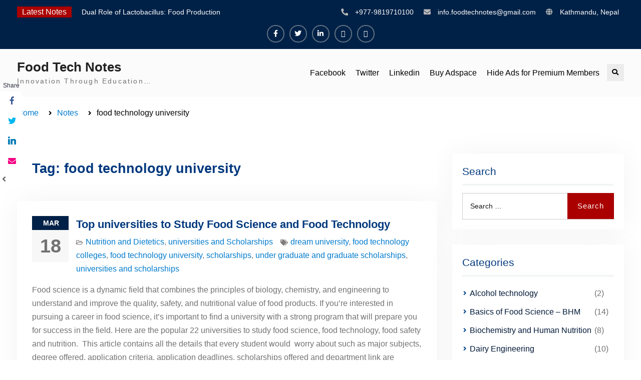

--- FILE ---
content_type: text/html; charset=UTF-8
request_url: https://foodtechnotes.com/tag/food-technology-university/
body_size: 16675
content:
<!DOCTYPE html><html lang="en-US" xmlns:og="http://opengraphprotocol.org/schema/" xmlns:fb="http://www.facebook.com/2008/fbml"><head><script data-no-optimize="1">var litespeed_docref=sessionStorage.getItem("litespeed_docref");litespeed_docref&&(Object.defineProperty(document,"referrer",{get:function(){return litespeed_docref}}),sessionStorage.removeItem("litespeed_docref"));</script> <meta charset="UTF-8"><meta name="viewport" content="width=device-width, initial-scale=1"><link rel="profile" href="http://gmpg.org/xfn/11"><link rel="pingback" href="https://foodtechnotes.com/xmlrpc.php"><meta name='robots' content='index, follow, max-image-preview:large, max-snippet:-1, max-video-preview:-1' /><style>img:is([sizes="auto" i], [sizes^="auto," i]) { contain-intrinsic-size: 3000px 1500px }</style><title>food technology university Archives - Food Tech Notes</title><link rel="canonical" href="https://foodtechnotes.com/tag/food-technology-university/" /><meta property="og:locale" content="en_US" /><meta property="og:type" content="article" /><meta property="og:title" content="food technology university Archives - Food Tech Notes" /><meta property="og:url" content="https://foodtechnotes.com/tag/food-technology-university/" /><meta property="og:site_name" content="Food Tech Notes" /><meta name="twitter:card" content="summary_large_image" /><meta name="twitter:site" content="@foodtechnotes" /> <script type="application/ld+json" class="yoast-schema-graph">{"@context":"https://schema.org","@graph":[{"@type":"CollectionPage","@id":"https://foodtechnotes.com/tag/food-technology-university/","url":"https://foodtechnotes.com/tag/food-technology-university/","name":"food technology university Archives - Food Tech Notes","isPartOf":{"@id":"https://foodtechnotes.com/#website"},"breadcrumb":{"@id":"https://foodtechnotes.com/tag/food-technology-university/#breadcrumb"},"inLanguage":"en-US"},{"@type":"BreadcrumbList","@id":"https://foodtechnotes.com/tag/food-technology-university/#breadcrumb","itemListElement":[{"@type":"ListItem","position":1,"name":"Home","item":"https://foodtechnotes.com/"},{"@type":"ListItem","position":2,"name":"food technology university"}]},{"@type":"WebSite","@id":"https://foodtechnotes.com/#website","url":"https://foodtechnotes.com/","name":"Food Tech Notes","description":"Innovation Through Education...","publisher":{"@id":"https://foodtechnotes.com/#/schema/person/e1502c0c9fb84573491aa48758429ff3"},"potentialAction":[{"@type":"SearchAction","target":{"@type":"EntryPoint","urlTemplate":"https://foodtechnotes.com/?s={search_term_string}"},"query-input":"required name=search_term_string"}],"inLanguage":"en-US"},{"@type":["Person","Organization"],"@id":"https://foodtechnotes.com/#/schema/person/e1502c0c9fb84573491aa48758429ff3","name":"Pratiksha Shrestha","image":{"@type":"ImageObject","inLanguage":"en-US","@id":"https://foodtechnotes.com/#/schema/person/image/","url":"https://foodtechnotes.com/wp-content/litespeed/avatar/4048843389702de2ae287ae96941926f.jpg?ver=1768732863","contentUrl":"https://foodtechnotes.com/wp-content/litespeed/avatar/4048843389702de2ae287ae96941926f.jpg?ver=1768732863","caption":"Pratiksha Shrestha"},"logo":{"@id":"https://foodtechnotes.com/#/schema/person/image/"},"description":"Master in Food Engineering and Bioprocess Technology - AIT, Thailand Teaching Faculty in College of Applied Food and Dairy Technology (CAFODAT) Teaching Faculty in NTP college","sameAs":["http://foodtechnotes.com","https://www.facebook.com/foodtechnotes/?modal=admin_todo_tour","https://www.linkedin.com/company/43193104/admin/","https://twitter.com/https://twitter.com/foodtechnotes"]}]}</script> <link rel='dns-prefetch' href='//fonts.googleapis.com' /><link rel="alternate" type="application/rss+xml" title="Food Tech Notes &raquo; Feed" href="https://foodtechnotes.com/feed/" /><link rel="alternate" type="application/rss+xml" title="Food Tech Notes &raquo; Comments Feed" href="https://foodtechnotes.com/comments/feed/" /><link rel="alternate" type="application/rss+xml" title="Food Tech Notes &raquo; food technology university Tag Feed" href="https://foodtechnotes.com/tag/food-technology-university/feed/" /><meta property="og:title" content="Top universities to Study Food Science  and Food Technology"/><meta property="og:type" content="website"/><meta property="og:url" content="https://foodtechnotes.com/2023/03/18/top-university-to-study-food-science-and-food-technology/"/><meta property="og:site_name" content="Food Tech Notes"/><meta name="twitter:card" content="summary_large_image" /><meta name="twitter:title" content="Top universities to Study Food Science  and Food Technology" /><meta name="twitter:url" content="https://foodtechnotes.com/2023/03/18/top-university-to-study-food-science-and-food-technology/" />		 <script src="//www.googletagmanager.com/gtag/js?id=G-YPLHDTNBJK"  data-cfasync="false" data-wpfc-render="false" type="text/javascript" async></script> <script data-cfasync="false" data-wpfc-render="false" type="text/javascript">var mi_version = '9.11.1';
				var mi_track_user = true;
				var mi_no_track_reason = '';
								var MonsterInsightsDefaultLocations = {"page_location":"https:\/\/foodtechnotes.com\/tag\/food-technology-university\/"};
								if ( typeof MonsterInsightsPrivacyGuardFilter === 'function' ) {
					var MonsterInsightsLocations = (typeof MonsterInsightsExcludeQuery === 'object') ? MonsterInsightsPrivacyGuardFilter( MonsterInsightsExcludeQuery ) : MonsterInsightsPrivacyGuardFilter( MonsterInsightsDefaultLocations );
				} else {
					var MonsterInsightsLocations = (typeof MonsterInsightsExcludeQuery === 'object') ? MonsterInsightsExcludeQuery : MonsterInsightsDefaultLocations;
				}

								var disableStrs = [
										'ga-disable-G-YPLHDTNBJK',
									];

				/* Function to detect opted out users */
				function __gtagTrackerIsOptedOut() {
					for (var index = 0; index < disableStrs.length; index++) {
						if (document.cookie.indexOf(disableStrs[index] + '=true') > -1) {
							return true;
						}
					}

					return false;
				}

				/* Disable tracking if the opt-out cookie exists. */
				if (__gtagTrackerIsOptedOut()) {
					for (var index = 0; index < disableStrs.length; index++) {
						window[disableStrs[index]] = true;
					}
				}

				/* Opt-out function */
				function __gtagTrackerOptout() {
					for (var index = 0; index < disableStrs.length; index++) {
						document.cookie = disableStrs[index] + '=true; expires=Thu, 31 Dec 2099 23:59:59 UTC; path=/';
						window[disableStrs[index]] = true;
					}
				}

				if ('undefined' === typeof gaOptout) {
					function gaOptout() {
						__gtagTrackerOptout();
					}
				}
								window.dataLayer = window.dataLayer || [];

				window.MonsterInsightsDualTracker = {
					helpers: {},
					trackers: {},
				};
				if (mi_track_user) {
					function __gtagDataLayer() {
						dataLayer.push(arguments);
					}

					function __gtagTracker(type, name, parameters) {
						if (!parameters) {
							parameters = {};
						}

						if (parameters.send_to) {
							__gtagDataLayer.apply(null, arguments);
							return;
						}

						if (type === 'event') {
														parameters.send_to = monsterinsights_frontend.v4_id;
							var hookName = name;
							if (typeof parameters['event_category'] !== 'undefined') {
								hookName = parameters['event_category'] + ':' + name;
							}

							if (typeof MonsterInsightsDualTracker.trackers[hookName] !== 'undefined') {
								MonsterInsightsDualTracker.trackers[hookName](parameters);
							} else {
								__gtagDataLayer('event', name, parameters);
							}
							
						} else {
							__gtagDataLayer.apply(null, arguments);
						}
					}

					__gtagTracker('js', new Date());
					__gtagTracker('set', {
						'developer_id.dZGIzZG': true,
											});
					if ( MonsterInsightsLocations.page_location ) {
						__gtagTracker('set', MonsterInsightsLocations);
					}
										__gtagTracker('config', 'G-YPLHDTNBJK', {"forceSSL":"true","link_attribution":"true"} );
										window.gtag = __gtagTracker;										(function () {
						/* https://developers.google.com/analytics/devguides/collection/analyticsjs/ */
						/* ga and __gaTracker compatibility shim. */
						var noopfn = function () {
							return null;
						};
						var newtracker = function () {
							return new Tracker();
						};
						var Tracker = function () {
							return null;
						};
						var p = Tracker.prototype;
						p.get = noopfn;
						p.set = noopfn;
						p.send = function () {
							var args = Array.prototype.slice.call(arguments);
							args.unshift('send');
							__gaTracker.apply(null, args);
						};
						var __gaTracker = function () {
							var len = arguments.length;
							if (len === 0) {
								return;
							}
							var f = arguments[len - 1];
							if (typeof f !== 'object' || f === null || typeof f.hitCallback !== 'function') {
								if ('send' === arguments[0]) {
									var hitConverted, hitObject = false, action;
									if ('event' === arguments[1]) {
										if ('undefined' !== typeof arguments[3]) {
											hitObject = {
												'eventAction': arguments[3],
												'eventCategory': arguments[2],
												'eventLabel': arguments[4],
												'value': arguments[5] ? arguments[5] : 1,
											}
										}
									}
									if ('pageview' === arguments[1]) {
										if ('undefined' !== typeof arguments[2]) {
											hitObject = {
												'eventAction': 'page_view',
												'page_path': arguments[2],
											}
										}
									}
									if (typeof arguments[2] === 'object') {
										hitObject = arguments[2];
									}
									if (typeof arguments[5] === 'object') {
										Object.assign(hitObject, arguments[5]);
									}
									if ('undefined' !== typeof arguments[1].hitType) {
										hitObject = arguments[1];
										if ('pageview' === hitObject.hitType) {
											hitObject.eventAction = 'page_view';
										}
									}
									if (hitObject) {
										action = 'timing' === arguments[1].hitType ? 'timing_complete' : hitObject.eventAction;
										hitConverted = mapArgs(hitObject);
										__gtagTracker('event', action, hitConverted);
									}
								}
								return;
							}

							function mapArgs(args) {
								var arg, hit = {};
								var gaMap = {
									'eventCategory': 'event_category',
									'eventAction': 'event_action',
									'eventLabel': 'event_label',
									'eventValue': 'event_value',
									'nonInteraction': 'non_interaction',
									'timingCategory': 'event_category',
									'timingVar': 'name',
									'timingValue': 'value',
									'timingLabel': 'event_label',
									'page': 'page_path',
									'location': 'page_location',
									'title': 'page_title',
									'referrer' : 'page_referrer',
								};
								for (arg in args) {
																		if (!(!args.hasOwnProperty(arg) || !gaMap.hasOwnProperty(arg))) {
										hit[gaMap[arg]] = args[arg];
									} else {
										hit[arg] = args[arg];
									}
								}
								return hit;
							}

							try {
								f.hitCallback();
							} catch (ex) {
							}
						};
						__gaTracker.create = newtracker;
						__gaTracker.getByName = newtracker;
						__gaTracker.getAll = function () {
							return [];
						};
						__gaTracker.remove = noopfn;
						__gaTracker.loaded = true;
						window['__gaTracker'] = __gaTracker;
					})();
									} else {
										console.log("");
					(function () {
						function __gtagTracker() {
							return null;
						}

						window['__gtagTracker'] = __gtagTracker;
						window['gtag'] = __gtagTracker;
					})();
									}</script> <link data-optimized="2" rel="stylesheet" href="https://foodtechnotes.com/wp-content/litespeed/css/c925d0972cbb06fe006c5c4fda001b22.css?ver=13e2f" /><style id='wp-block-library-theme-inline-css' type='text/css'>.wp-block-audio :where(figcaption){color:#555;font-size:13px;text-align:center}.is-dark-theme .wp-block-audio :where(figcaption){color:#ffffffa6}.wp-block-audio{margin:0 0 1em}.wp-block-code{border:1px solid #ccc;border-radius:4px;font-family:Menlo,Consolas,monaco,monospace;padding:.8em 1em}.wp-block-embed :where(figcaption){color:#555;font-size:13px;text-align:center}.is-dark-theme .wp-block-embed :where(figcaption){color:#ffffffa6}.wp-block-embed{margin:0 0 1em}.blocks-gallery-caption{color:#555;font-size:13px;text-align:center}.is-dark-theme .blocks-gallery-caption{color:#ffffffa6}:root :where(.wp-block-image figcaption){color:#555;font-size:13px;text-align:center}.is-dark-theme :root :where(.wp-block-image figcaption){color:#ffffffa6}.wp-block-image{margin:0 0 1em}.wp-block-pullquote{border-bottom:4px solid;border-top:4px solid;color:currentColor;margin-bottom:1.75em}.wp-block-pullquote cite,.wp-block-pullquote footer,.wp-block-pullquote__citation{color:currentColor;font-size:.8125em;font-style:normal;text-transform:uppercase}.wp-block-quote{border-left:.25em solid;margin:0 0 1.75em;padding-left:1em}.wp-block-quote cite,.wp-block-quote footer{color:currentColor;font-size:.8125em;font-style:normal;position:relative}.wp-block-quote:where(.has-text-align-right){border-left:none;border-right:.25em solid;padding-left:0;padding-right:1em}.wp-block-quote:where(.has-text-align-center){border:none;padding-left:0}.wp-block-quote.is-large,.wp-block-quote.is-style-large,.wp-block-quote:where(.is-style-plain){border:none}.wp-block-search .wp-block-search__label{font-weight:700}.wp-block-search__button{border:1px solid #ccc;padding:.375em .625em}:where(.wp-block-group.has-background){padding:1.25em 2.375em}.wp-block-separator.has-css-opacity{opacity:.4}.wp-block-separator{border:none;border-bottom:2px solid;margin-left:auto;margin-right:auto}.wp-block-separator.has-alpha-channel-opacity{opacity:1}.wp-block-separator:not(.is-style-wide):not(.is-style-dots){width:100px}.wp-block-separator.has-background:not(.is-style-dots){border-bottom:none;height:1px}.wp-block-separator.has-background:not(.is-style-wide):not(.is-style-dots){height:2px}.wp-block-table{margin:0 0 1em}.wp-block-table td,.wp-block-table th{word-break:normal}.wp-block-table :where(figcaption){color:#555;font-size:13px;text-align:center}.is-dark-theme .wp-block-table :where(figcaption){color:#ffffffa6}.wp-block-video :where(figcaption){color:#555;font-size:13px;text-align:center}.is-dark-theme .wp-block-video :where(figcaption){color:#ffffffa6}.wp-block-video{margin:0 0 1em}:root :where(.wp-block-template-part.has-background){margin-bottom:0;margin-top:0;padding:1.25em 2.375em}</style><style id='classic-theme-styles-inline-css' type='text/css'>/*! This file is auto-generated */
.wp-block-button__link{color:#fff;background-color:#32373c;border-radius:9999px;box-shadow:none;text-decoration:none;padding:calc(.667em + 2px) calc(1.333em + 2px);font-size:1.125em}.wp-block-file__button{background:#32373c;color:#fff;text-decoration:none}</style><style id='global-styles-inline-css' type='text/css'>:root{--wp--preset--aspect-ratio--square: 1;--wp--preset--aspect-ratio--4-3: 4/3;--wp--preset--aspect-ratio--3-4: 3/4;--wp--preset--aspect-ratio--3-2: 3/2;--wp--preset--aspect-ratio--2-3: 2/3;--wp--preset--aspect-ratio--16-9: 16/9;--wp--preset--aspect-ratio--9-16: 9/16;--wp--preset--color--black: #000000;--wp--preset--color--cyan-bluish-gray: #abb8c3;--wp--preset--color--white: #ffffff;--wp--preset--color--pale-pink: #f78da7;--wp--preset--color--vivid-red: #cf2e2e;--wp--preset--color--luminous-vivid-orange: #ff6900;--wp--preset--color--luminous-vivid-amber: #fcb900;--wp--preset--color--light-green-cyan: #7bdcb5;--wp--preset--color--vivid-green-cyan: #00d084;--wp--preset--color--pale-cyan-blue: #8ed1fc;--wp--preset--color--vivid-cyan-blue: #0693e3;--wp--preset--color--vivid-purple: #9b51e0;--wp--preset--gradient--vivid-cyan-blue-to-vivid-purple: linear-gradient(135deg,rgba(6,147,227,1) 0%,rgb(155,81,224) 100%);--wp--preset--gradient--light-green-cyan-to-vivid-green-cyan: linear-gradient(135deg,rgb(122,220,180) 0%,rgb(0,208,130) 100%);--wp--preset--gradient--luminous-vivid-amber-to-luminous-vivid-orange: linear-gradient(135deg,rgba(252,185,0,1) 0%,rgba(255,105,0,1) 100%);--wp--preset--gradient--luminous-vivid-orange-to-vivid-red: linear-gradient(135deg,rgba(255,105,0,1) 0%,rgb(207,46,46) 100%);--wp--preset--gradient--very-light-gray-to-cyan-bluish-gray: linear-gradient(135deg,rgb(238,238,238) 0%,rgb(169,184,195) 100%);--wp--preset--gradient--cool-to-warm-spectrum: linear-gradient(135deg,rgb(74,234,220) 0%,rgb(151,120,209) 20%,rgb(207,42,186) 40%,rgb(238,44,130) 60%,rgb(251,105,98) 80%,rgb(254,248,76) 100%);--wp--preset--gradient--blush-light-purple: linear-gradient(135deg,rgb(255,206,236) 0%,rgb(152,150,240) 100%);--wp--preset--gradient--blush-bordeaux: linear-gradient(135deg,rgb(254,205,165) 0%,rgb(254,45,45) 50%,rgb(107,0,62) 100%);--wp--preset--gradient--luminous-dusk: linear-gradient(135deg,rgb(255,203,112) 0%,rgb(199,81,192) 50%,rgb(65,88,208) 100%);--wp--preset--gradient--pale-ocean: linear-gradient(135deg,rgb(255,245,203) 0%,rgb(182,227,212) 50%,rgb(51,167,181) 100%);--wp--preset--gradient--electric-grass: linear-gradient(135deg,rgb(202,248,128) 0%,rgb(113,206,126) 100%);--wp--preset--gradient--midnight: linear-gradient(135deg,rgb(2,3,129) 0%,rgb(40,116,252) 100%);--wp--preset--font-size--small: 13px;--wp--preset--font-size--medium: 20px;--wp--preset--font-size--large: 36px;--wp--preset--font-size--x-large: 42px;--wp--preset--spacing--20: 0.44rem;--wp--preset--spacing--30: 0.67rem;--wp--preset--spacing--40: 1rem;--wp--preset--spacing--50: 1.5rem;--wp--preset--spacing--60: 2.25rem;--wp--preset--spacing--70: 3.38rem;--wp--preset--spacing--80: 5.06rem;--wp--preset--shadow--natural: 6px 6px 9px rgba(0, 0, 0, 0.2);--wp--preset--shadow--deep: 12px 12px 50px rgba(0, 0, 0, 0.4);--wp--preset--shadow--sharp: 6px 6px 0px rgba(0, 0, 0, 0.2);--wp--preset--shadow--outlined: 6px 6px 0px -3px rgba(255, 255, 255, 1), 6px 6px rgba(0, 0, 0, 1);--wp--preset--shadow--crisp: 6px 6px 0px rgba(0, 0, 0, 1);}:where(.is-layout-flex){gap: 0.5em;}:where(.is-layout-grid){gap: 0.5em;}body .is-layout-flex{display: flex;}.is-layout-flex{flex-wrap: wrap;align-items: center;}.is-layout-flex > :is(*, div){margin: 0;}body .is-layout-grid{display: grid;}.is-layout-grid > :is(*, div){margin: 0;}:where(.wp-block-columns.is-layout-flex){gap: 2em;}:where(.wp-block-columns.is-layout-grid){gap: 2em;}:where(.wp-block-post-template.is-layout-flex){gap: 1.25em;}:where(.wp-block-post-template.is-layout-grid){gap: 1.25em;}.has-black-color{color: var(--wp--preset--color--black) !important;}.has-cyan-bluish-gray-color{color: var(--wp--preset--color--cyan-bluish-gray) !important;}.has-white-color{color: var(--wp--preset--color--white) !important;}.has-pale-pink-color{color: var(--wp--preset--color--pale-pink) !important;}.has-vivid-red-color{color: var(--wp--preset--color--vivid-red) !important;}.has-luminous-vivid-orange-color{color: var(--wp--preset--color--luminous-vivid-orange) !important;}.has-luminous-vivid-amber-color{color: var(--wp--preset--color--luminous-vivid-amber) !important;}.has-light-green-cyan-color{color: var(--wp--preset--color--light-green-cyan) !important;}.has-vivid-green-cyan-color{color: var(--wp--preset--color--vivid-green-cyan) !important;}.has-pale-cyan-blue-color{color: var(--wp--preset--color--pale-cyan-blue) !important;}.has-vivid-cyan-blue-color{color: var(--wp--preset--color--vivid-cyan-blue) !important;}.has-vivid-purple-color{color: var(--wp--preset--color--vivid-purple) !important;}.has-black-background-color{background-color: var(--wp--preset--color--black) !important;}.has-cyan-bluish-gray-background-color{background-color: var(--wp--preset--color--cyan-bluish-gray) !important;}.has-white-background-color{background-color: var(--wp--preset--color--white) !important;}.has-pale-pink-background-color{background-color: var(--wp--preset--color--pale-pink) !important;}.has-vivid-red-background-color{background-color: var(--wp--preset--color--vivid-red) !important;}.has-luminous-vivid-orange-background-color{background-color: var(--wp--preset--color--luminous-vivid-orange) !important;}.has-luminous-vivid-amber-background-color{background-color: var(--wp--preset--color--luminous-vivid-amber) !important;}.has-light-green-cyan-background-color{background-color: var(--wp--preset--color--light-green-cyan) !important;}.has-vivid-green-cyan-background-color{background-color: var(--wp--preset--color--vivid-green-cyan) !important;}.has-pale-cyan-blue-background-color{background-color: var(--wp--preset--color--pale-cyan-blue) !important;}.has-vivid-cyan-blue-background-color{background-color: var(--wp--preset--color--vivid-cyan-blue) !important;}.has-vivid-purple-background-color{background-color: var(--wp--preset--color--vivid-purple) !important;}.has-black-border-color{border-color: var(--wp--preset--color--black) !important;}.has-cyan-bluish-gray-border-color{border-color: var(--wp--preset--color--cyan-bluish-gray) !important;}.has-white-border-color{border-color: var(--wp--preset--color--white) !important;}.has-pale-pink-border-color{border-color: var(--wp--preset--color--pale-pink) !important;}.has-vivid-red-border-color{border-color: var(--wp--preset--color--vivid-red) !important;}.has-luminous-vivid-orange-border-color{border-color: var(--wp--preset--color--luminous-vivid-orange) !important;}.has-luminous-vivid-amber-border-color{border-color: var(--wp--preset--color--luminous-vivid-amber) !important;}.has-light-green-cyan-border-color{border-color: var(--wp--preset--color--light-green-cyan) !important;}.has-vivid-green-cyan-border-color{border-color: var(--wp--preset--color--vivid-green-cyan) !important;}.has-pale-cyan-blue-border-color{border-color: var(--wp--preset--color--pale-cyan-blue) !important;}.has-vivid-cyan-blue-border-color{border-color: var(--wp--preset--color--vivid-cyan-blue) !important;}.has-vivid-purple-border-color{border-color: var(--wp--preset--color--vivid-purple) !important;}.has-vivid-cyan-blue-to-vivid-purple-gradient-background{background: var(--wp--preset--gradient--vivid-cyan-blue-to-vivid-purple) !important;}.has-light-green-cyan-to-vivid-green-cyan-gradient-background{background: var(--wp--preset--gradient--light-green-cyan-to-vivid-green-cyan) !important;}.has-luminous-vivid-amber-to-luminous-vivid-orange-gradient-background{background: var(--wp--preset--gradient--luminous-vivid-amber-to-luminous-vivid-orange) !important;}.has-luminous-vivid-orange-to-vivid-red-gradient-background{background: var(--wp--preset--gradient--luminous-vivid-orange-to-vivid-red) !important;}.has-very-light-gray-to-cyan-bluish-gray-gradient-background{background: var(--wp--preset--gradient--very-light-gray-to-cyan-bluish-gray) !important;}.has-cool-to-warm-spectrum-gradient-background{background: var(--wp--preset--gradient--cool-to-warm-spectrum) !important;}.has-blush-light-purple-gradient-background{background: var(--wp--preset--gradient--blush-light-purple) !important;}.has-blush-bordeaux-gradient-background{background: var(--wp--preset--gradient--blush-bordeaux) !important;}.has-luminous-dusk-gradient-background{background: var(--wp--preset--gradient--luminous-dusk) !important;}.has-pale-ocean-gradient-background{background: var(--wp--preset--gradient--pale-ocean) !important;}.has-electric-grass-gradient-background{background: var(--wp--preset--gradient--electric-grass) !important;}.has-midnight-gradient-background{background: var(--wp--preset--gradient--midnight) !important;}.has-small-font-size{font-size: var(--wp--preset--font-size--small) !important;}.has-medium-font-size{font-size: var(--wp--preset--font-size--medium) !important;}.has-large-font-size{font-size: var(--wp--preset--font-size--large) !important;}.has-x-large-font-size{font-size: var(--wp--preset--font-size--x-large) !important;}
:where(.wp-block-post-template.is-layout-flex){gap: 1.25em;}:where(.wp-block-post-template.is-layout-grid){gap: 1.25em;}
:where(.wp-block-columns.is-layout-flex){gap: 2em;}:where(.wp-block-columns.is-layout-grid){gap: 2em;}
:root :where(.wp-block-pullquote){font-size: 1.5em;line-height: 1.6;}</style><style id='quads-styles-inline-css' type='text/css'>.quads-location ins.adsbygoogle {
        background: transparent !important;
    }.quads-location .quads_rotator_img{ opacity:1 !important;}
    .quads.quads_ad_container { display: grid; grid-template-columns: auto; grid-gap: 10px; padding: 10px; }
    .grid_image{animation: fadeIn 0.5s;-webkit-animation: fadeIn 0.5s;-moz-animation: fadeIn 0.5s;
        -o-animation: fadeIn 0.5s;-ms-animation: fadeIn 0.5s;}
    .quads-ad-label { font-size: 12px; text-align: center; color: #333;}
    .quads_click_impression { display: none;} .quads-location, .quads-ads-space{max-width:100%;} @media only screen and (max-width: 480px) { .quads-ads-space, .penci-builder-element .quads-ads-space{max-width:340px;}}</style> <script type="litespeed/javascript" data-src="https://foodtechnotes.com/wp-content/plugins/google-analytics-for-wordpress/assets/js/frontend-gtag.min.js" id="monsterinsights-frontend-script-js" data-wp-strategy="async"></script> <script data-cfasync="false" data-wpfc-render="false" type="text/javascript" id='monsterinsights-frontend-script-js-extra'>/*  */
var monsterinsights_frontend = {"js_events_tracking":"true","download_extensions":"doc,pdf,ppt,zip,xls,docx,pptx,xlsx","inbound_paths":"[{\"path\":\"\\\/go\\\/\",\"label\":\"affiliate\"},{\"path\":\"\\\/recommend\\\/\",\"label\":\"affiliate\"}]","home_url":"https:\/\/foodtechnotes.com","hash_tracking":"false","v4_id":"G-YPLHDTNBJK"};/*  */</script> <script type="litespeed/javascript" data-src="https://foodtechnotes.com/wp-includes/js/jquery/jquery.min.js" id="jquery-core-js"></script> <link rel="https://api.w.org/" href="https://foodtechnotes.com/wp-json/" /><link rel="alternate" title="JSON" type="application/json" href="https://foodtechnotes.com/wp-json/wp/v2/tags/438" /><link rel="EditURI" type="application/rsd+xml" title="RSD" href="https://foodtechnotes.com/xmlrpc.php?rsd" /><meta name="generator" content="WordPress 6.7.4" /> <script type="litespeed/javascript" data-src="//pagead2.googlesyndication.com/pagead/js/adsbygoogle.js"></script><script type="litespeed/javascript">document.cookie='quads_browser_width='+screen.width</script><meta name="generator" content="Elementor 3.11.5; settings: css_print_method-external, google_font-enabled, font_display-auto"><style type="text/css" id="custom-background-css">body.custom-background { background-color: #ffffff; }</style><link rel="icon" href="https://foodtechnotes.com/wp-content/uploads/2020/04/cropped-Food-tech-logo2-1-32x32.jpg" sizes="32x32" /><link rel="icon" href="https://foodtechnotes.com/wp-content/uploads/2020/04/cropped-Food-tech-logo2-1-192x192.jpg" sizes="192x192" /><link rel="apple-touch-icon" href="https://foodtechnotes.com/wp-content/uploads/2020/04/cropped-Food-tech-logo2-1-180x180.jpg" /><meta name="msapplication-TileImage" content="https://foodtechnotes.com/wp-content/uploads/2020/04/cropped-Food-tech-logo2-1-270x270.jpg" /><style type="text/css" id="wp-custom-css">.author{display:none;}
.home .comments-link{display:none;}
.category .comments-link{display:none;}
.entry-meta .byline {display:none;}</style><style id="wpforms-css-vars-root">:root {
					--wpforms-field-border-radius: 3px;
--wpforms-field-background-color: #ffffff;
--wpforms-field-border-color: rgba( 0, 0, 0, 0.25 );
--wpforms-field-text-color: rgba( 0, 0, 0, 0.7 );
--wpforms-label-color: rgba( 0, 0, 0, 0.85 );
--wpforms-label-sublabel-color: rgba( 0, 0, 0, 0.55 );
--wpforms-label-error-color: #d63637;
--wpforms-button-border-radius: 3px;
--wpforms-button-background-color: #066aab;
--wpforms-button-text-color: #ffffff;
--wpforms-field-size-input-height: 43px;
--wpforms-field-size-input-spacing: 15px;
--wpforms-field-size-font-size: 16px;
--wpforms-field-size-line-height: 19px;
--wpforms-field-size-padding-h: 14px;
--wpforms-field-size-checkbox-size: 16px;
--wpforms-field-size-sublabel-spacing: 5px;
--wpforms-field-size-icon-size: 1;
--wpforms-label-size-font-size: 16px;
--wpforms-label-size-line-height: 19px;
--wpforms-label-size-sublabel-font-size: 14px;
--wpforms-label-size-sublabel-line-height: 17px;
--wpforms-button-size-font-size: 17px;
--wpforms-button-size-height: 41px;
--wpforms-button-size-padding-h: 15px;
--wpforms-button-size-margin-top: 10px;

				}</style></head><body class="archive tag tag-food-technology-university tag-438 custom-background wp-embed-responsive global-layout-right-sidebar elementor-default elementor-kit-241"><div id="page" class="hfeed site">
<a class="skip-link screen-reader-text" href="#content">Skip to content</a><div id="tophead"><div class="container"><div class="top-news">
<span class="top-news-title">
Latest Notes						</span><div id="news-ticker"><div class="news-ticker-inner-wrap"><div class="list">
<a href="https://foodtechnotes.com/2025/02/15/dual-role-of-lactobacillus-food-production-and-food-safety-concern/">Dual Role of Lactobacillus: Food Production and Food Safety Concern</a></div><div class="list">
<a href="https://foodtechnotes.com/2025/02/08/escherichia-coli-concern-in-food-safety-contamination-detection-and-prevention/">Escherichia coli Concern in Food Safety: Contamination, Detection, and Prevention</a></div><div class="list">
<a href="https://foodtechnotes.com/2025/02/01/top-scholarships-for-food-science-students-boost-your-career-with-ift-and-iafp-opportunities/">Top Scholarships for Food Science Students: Boost Your Career with IFT and IAFP Opportunities</a></div></div><div class="ticket-buttons pull-right">
<a href="#" class="btn-up"><i class="fas fa-chevron-up"></i></a>
<a href="#" class="btn-down"><i class="fas fa-chevron-down"></i></a></div></div></div><div id="quick-contact"><ul><li class="quick-call">
<a href="tel:9779819710100">+977-9819710100</a></li><li class="quick-email">
<a href="mailto:info.foodtechnotes@gmail.com">&#105;&#110;f&#111;.&#102;&#111;odtechn&#111;tes&#064;gm&#097;&#105;&#108;&#046;&#099;&#111;m</a></li><li class="quick-address">
Kathmandu, Nepal</li></ul></div><div id="header-social"><div class="widget education_soul_widget_social"><ul id="menu-social-links-menu" class="menu"><li id="menu-item-24" class="menu-item menu-item-type-custom menu-item-object-custom menu-item-24"><a target="_blank" href="https://www.facebook.com/foodtechnotes/"><span class="screen-reader-text">Facebook</span></a></li><li id="menu-item-25" class="menu-item menu-item-type-custom menu-item-object-custom menu-item-25"><a href="https://twitter.com/foodtechnotes"><span class="screen-reader-text">Twitter</span></a></li><li id="menu-item-1489" class="menu-item menu-item-type-custom menu-item-object-custom menu-item-1489"><a href="https://www.linkedin.com/company/43193104/admin/"><span class="screen-reader-text">Linkedin</span></a></li><li id="menu-item-1652" class="menu-item menu-item-type-post_type menu-item-object-page menu-item-1652"><a href="https://foodtechnotes.com/buy-adspace/"><span class="screen-reader-text">Buy Adspace</span></a></li><li id="menu-item-1683" class="menu-item menu-item-type-post_type menu-item-object-page menu-item-1683"><a href="https://foodtechnotes.com/disable-ads/"><span class="screen-reader-text">Hide Ads for Premium Members</span></a></li></ul></div></div></div></div><header id="masthead" class="site-header" role="banner"><div class="container"><div class="site-branding"><div id="site-identity"><p class="site-title"><a href="https://foodtechnotes.com/" rel="home">Food Tech Notes</a></p><p class="site-description">Innovation Through Education&#8230;</p></div></div><div class="main-right-header pull-right"><div id="main-nav">
<button id="menu-toggle" class="menu-toggle"><i class="fas fa-bars"></i>Menu</button><div id="site-header-menu" class="site-header-menu clear-fix"><nav id="site-navigation" class="main-navigation" role="navigation" aria-label="Primary Menu"><div class="menu-social-links-menu-container"><ul id="menu-social-links-menu-1" class="primary-menu"><li class="menu-item menu-item-type-custom menu-item-object-custom menu-item-24"><a target="_blank" href="https://www.facebook.com/foodtechnotes/">Facebook</a></li><li class="menu-item menu-item-type-custom menu-item-object-custom menu-item-25"><a href="https://twitter.com/foodtechnotes">Twitter</a></li><li class="menu-item menu-item-type-custom menu-item-object-custom menu-item-1489"><a href="https://www.linkedin.com/company/43193104/admin/">Linkedin</a></li><li class="menu-item menu-item-type-post_type menu-item-object-page menu-item-1652"><a href="https://foodtechnotes.com/buy-adspace/">Buy Adspace</a></li><li class="menu-item menu-item-type-post_type menu-item-object-page menu-item-1683"><a href="https://foodtechnotes.com/disable-ads/">Hide Ads for Premium Members</a></li></ul></div></nav></div></div><div class="head-right pull-right"><div class="header-search-box">
<a href="#" class="search-icon"><i class="fas fa-search"></i><span class="screen-reader-text">Search</span></a>
<a href="#" class="search-close-icon"><i class="fas fa-times"></i><span class="screen-reader-text">Search Close</span></a><div class="search-box-wrap"><form role="search" method="get" class="search-form" action="https://foodtechnotes.com/">
<label>
<span class="screen-reader-text">Search for:</span>
<input class="search-field" placeholder="Search &hellip;" value="" name="s" type="search">
</label>
<button type="submit" class="search-submit"><span class="search-button-label">Search</span></button></form></div></div></div></div></div></header><div id="breadcrumb"><div class="container"><div role="navigation" aria-label="Breadcrumbs" class="breadcrumb-trail breadcrumbs" itemprop="breadcrumb"><ul class="trail-items" itemscope itemtype="http://schema.org/BreadcrumbList"><meta name="numberOfItems" content="3" /><meta name="itemListOrder" content="Ascending" /><li itemprop="itemListElement" itemscope itemtype="http://schema.org/ListItem" class="trail-item trail-begin"><a href="https://foodtechnotes.com/" rel="home" itemprop="item"><span itemprop="name">Home</span></a><meta itemprop="position" content="1" /></li><li itemprop="itemListElement" itemscope itemtype="http://schema.org/ListItem" class="trail-item"><a href="https://foodtechnotes.com/notes/" itemprop="item"><span itemprop="name">Notes</span></a><meta itemprop="position" content="2" /></li><li itemprop="itemListElement" itemscope itemtype="http://schema.org/ListItem" class="trail-item trail-end"><span itemprop="item"><span itemprop="name">food technology university</span></span><meta itemprop="position" content="3" /></li></ul></div></div></div><div id="content" class="site-content"><div class="container"><div class="inner-wrapper"><div id="primary" class="content-area"><main id="main" class="site-main" role="main"><header class="page-header"><h1 class="page-title">Tag: <span>food technology university</span></h1></header><article id="post-1492" class="post-1492 post type-post status-publish format-standard hentry category-nutrition-and-dietetics category-universities-and-scholarships tag-dream-university tag-food-technology-colleges tag-food-technology-university tag-scholarships tag-under-graduate-and-graduate-scholarships tag-universities-and-scholarships"><div class="entry-content-wrapper"><div class="custom-entry-date">
<span class="entry-month">Mar</span>
<span class="entry-day">18</span></div><header class="entry-header"><h2 class="entry-title"><a href="https://foodtechnotes.com/2023/03/18/top-university-to-study-food-science-and-food-technology/" rel="bookmark">Top universities to Study Food Science  and Food Technology</a></h2></header><footer class="entry-footer"><div class="entry-meta">
<span class="byline"> <span class="author vcard"><a class="url fn n" href="https://foodtechnotes.com/author/admin/">Pratiksha Shrestha</a></span></span><span class="cat-links"><a href="https://foodtechnotes.com/category/nutrition-and-dietetics/" rel="category tag">Nutrition and Dietetics</a>, <a href="https://foodtechnotes.com/category/universities-and-scholarships/" rel="category tag">universities and Scholarships</a></span><span class="tags-links"><a href="https://foodtechnotes.com/tag/dream-university/" rel="tag">dream university</a>, <a href="https://foodtechnotes.com/tag/food-technology-colleges/" rel="tag">food technology colleges</a>, <a href="https://foodtechnotes.com/tag/food-technology-university/" rel="tag">food technology university</a>, <a href="https://foodtechnotes.com/tag/scholarships/" rel="tag">scholarships</a>, <a href="https://foodtechnotes.com/tag/under-graduate-and-graduate-scholarships/" rel="tag">under graduate and graduate scholarships</a>, <a href="https://foodtechnotes.com/tag/universities-and-scholarships/" rel="tag">universities and scholarships</a></span></div></footer><div class="entry-content"><p>Food science is a dynamic field that combines the principles of biology, chemistry, and engineering to understand and improve the quality, safety, and nutritional value of food products. If you&#8217;re interested in pursuing a career in food science, it&#8217;s important to find a university with a strong program that will prepare you for success in the field. Here are the popular 22 universities to study food science, food technology, food safety and nutrition.  This article contains all the details that every student would  worry about such as major subjects, degree offered, application criteria, application deadlines, scholarships offered and department link are provided in the article.</p><h3>1. Cornell University, USA</h3><p>Located in Ithaca, New York, Cornell University is a top-ranked Ivy League school with a renowned food science program. The university was founded in 1865 and has since then been a leader in research and education.The Department of Food Science offers undergraduate and graduate programs that focus on the chemical, microbiological, and sensory aspects of food. The Department of Food Science at Cornell is a renowned department that has been providing excellent education and research opportunities to students since its inception in 1880. The Department of Food Science at Cornell is known for its exceptional research facilities and faculty members, who are involved in cutting-edge research projects.</p><figure id="attachment_1494" aria-describedby="caption-attachment-1494" style="width: 861px" class="wp-caption aligncenter"><a href="http://foodtechnotes.com/wp-content/uploads/2023/03/cornell-overview-1.jpeg"><img data-lazyloaded="1" src="[data-uri]" fetchpriority="high" decoding="async" class="wp-image-1494 size-full" data-src="http://foodtechnotes.com/wp-content/uploads/2023/03/cornell-overview-1.jpeg.webp" alt="" width="861" height="497" data-srcset="https://foodtechnotes.com/wp-content/uploads/2023/03/cornell-overview-1.jpeg.webp 861w, https://foodtechnotes.com/wp-content/uploads/2023/03/cornell-overview-1-300x173.jpeg.webp 300w, https://foodtechnotes.com/wp-content/uploads/2023/03/cornell-overview-1-768x443.jpeg.webp 768w, https://foodtechnotes.com/wp-content/uploads/2023/03/cornell-overview-1-400x231.jpeg.webp 400w" data-sizes="(max-width: 861px) 100vw, 861px" /></a><figcaption id="caption-attachment-1494" class="wp-caption-text"><strong>Fig. 1:</strong> Overview of Cornell University</figcaption></figure><p> <a href="https://foodtechnotes.com/2023/03/18/top-university-to-study-food-science-and-food-technology/#more-1492" class="more-link">Read more</a></p></div></div></article></main></div><div id="sidebar-primary" class="widget-area sidebar" role="complementary"><aside id="search-3" class="widget widget_search"><h2 class="widget-title">Search</h2><form role="search" method="get" class="search-form" action="https://foodtechnotes.com/">
<label>
<span class="screen-reader-text">Search for:</span>
<input class="search-field" placeholder="Search &hellip;" value="" name="s" type="search">
</label>
<button type="submit" class="search-submit"><span class="search-button-label">Search</span></button></form></aside><aside id="categories-4" class="widget widget_categories"><h2 class="widget-title">Categories</h2><ul><li class="cat-item cat-item-223"><a href="https://foodtechnotes.com/category/alcohol-technology/">Alcohol technology</a> (2)</li><li class="cat-item cat-item-5"><a href="https://foodtechnotes.com/category/basics-of-food-science-bhm/">Basics of Food Science &#8211; BHM</a> (14)</li><li class="cat-item cat-item-12"><a href="https://foodtechnotes.com/category/biochemistry-and-human-nutrition/">Biochemistry and Human Nutrition</a> (8)</li><li class="cat-item cat-item-10"><a href="https://foodtechnotes.com/category/dairy-engineering/">Dairy Engineering</a> (10)</li><li class="cat-item cat-item-7"><a href="https://foodtechnotes.com/category/fats-and-oil/">Fats and Oil</a> (10)</li><li class="cat-item cat-item-9"><a href="https://foodtechnotes.com/category/food-chemistry/">Food Chemistry</a> (11)</li><li class="cat-item cat-item-8"><a href="https://foodtechnotes.com/category/food-engineering/">Food Engineering</a> (46)</li><li class="cat-item cat-item-18"><a href="https://foodtechnotes.com/category/food-process-laboratory-system-development/">Food Process Laboratory System Development</a> (1)</li><li class="cat-item cat-item-269"><a href="https://foodtechnotes.com/category/food-processing/">food processing</a> (12)</li><li class="cat-item cat-item-109"><a href="https://foodtechnotes.com/category/food-tech-related-information/">Food-Tech related information</a> (4)</li><li class="cat-item cat-item-392"><a href="https://foodtechnotes.com/category/guest-authors-posts/">Guest Authors&#039; Posts</a> (3)</li><li class="cat-item cat-item-11"><a href="https://foodtechnotes.com/category/instrumental-method-of-food-analysis/">Instrumental Method of Food Analysis</a> (5)</li><li class="cat-item cat-item-13"><a href="https://foodtechnotes.com/category/microbiology/">Microbiology</a> (16)</li><li class="cat-item cat-item-17"><a href="https://foodtechnotes.com/category/nutrition-and-dietetics/">Nutrition and Dietetics</a> (19)</li><li class="cat-item cat-item-16"><a href="https://foodtechnotes.com/category/packaging-technology/">Packaging Technology</a> (1)</li><li class="cat-item cat-item-15"><a href="https://foodtechnotes.com/category/post-harvest-technology/">Post Harvest Technology</a> (21)</li><li class="cat-item cat-item-26"><a href="https://foodtechnotes.com/category/quality-control-and-quality-assurance-and-tqm/">Quality control and Quality assurance and TQM</a> (10)</li><li class="cat-item cat-item-20"><a href="https://foodtechnotes.com/category/technology-of-cereals-legumes-and-oil-seed/">Technology of cereals legumes and oil seed</a> (7)</li><li class="cat-item cat-item-23"><a href="https://foodtechnotes.com/category/technology-of-chocolate-and-confectionery/">Technology of chocolate and confectionery</a> (1)</li><li class="cat-item cat-item-19"><a href="https://foodtechnotes.com/category/technology-of-fruits-and-vegetables/">Technology of Fruits and Vegetables</a> (5)</li><li class="cat-item cat-item-22"><a href="https://foodtechnotes.com/category/technology-of-tea-coffee-and-spices/">Technology of tea coffee and spices</a> (9)</li><li class="cat-item cat-item-413"><a href="https://foodtechnotes.com/category/universities-and-scholarships/">universities and Scholarships</a> (4)</li></ul></aside><aside id="archives-5" class="widget widget_archive"><h2 class="widget-title">Archives</h2><ul><li><a href='https://foodtechnotes.com/2025/02/'>February 2025</a></li><li><a href='https://foodtechnotes.com/2025/01/'>January 2025</a></li><li><a href='https://foodtechnotes.com/2023/03/'>March 2023</a></li><li><a href='https://foodtechnotes.com/2023/02/'>February 2023</a></li><li><a href='https://foodtechnotes.com/2021/07/'>July 2021</a></li><li><a href='https://foodtechnotes.com/2020/11/'>November 2020</a></li><li><a href='https://foodtechnotes.com/2020/10/'>October 2020</a></li><li><a href='https://foodtechnotes.com/2020/09/'>September 2020</a></li><li><a href='https://foodtechnotes.com/2020/08/'>August 2020</a></li><li><a href='https://foodtechnotes.com/2020/07/'>July 2020</a></li><li><a href='https://foodtechnotes.com/2020/06/'>June 2020</a></li><li><a href='https://foodtechnotes.com/2020/05/'>May 2020</a></li></ul></aside><aside id="text-3" class="widget widget_text"><h2 class="widget-title">About Us</h2><div class="textwidget"><p>The idea behind creating this page is learners can learn better when they have easy access to learning platform of their kind. A single book and a single note may not give you enough of what you are looking for. The more you learn from different sources, the more idea you collect and become confident.</p><p>Food technology is a vast subject where you should have understanding of engineering, microbiology, chemistry, physics, nutrition and many others. This page contains learning materials on various topics related to food technology. Learning is a never ending process. The vision of this platform is to keep adding more materials every another progressing day to cover more topics related to the subject.</p></div></aside><aside id="text-2" class="widget widget_text"><h2 class="widget-title">Find Us</h2><div class="textwidget"><p><strong>Address</strong><br />
Babarmahal, Kathmandu<br />
Province -3, Nepal</p><p><strong>Hours</strong><br />
Always Open</p></div></aside><aside id="education-soul-social-3" class="widget education_soul_widget_social"><ul id="menu-social-links-menu-2" class="menu"><li class="menu-item menu-item-type-custom menu-item-object-custom menu-item-24"><a target="_blank" href="https://www.facebook.com/foodtechnotes/"><span class="screen-reader-text">Facebook</span></a></li><li class="menu-item menu-item-type-custom menu-item-object-custom menu-item-25"><a href="https://twitter.com/foodtechnotes"><span class="screen-reader-text">Twitter</span></a></li><li class="menu-item menu-item-type-custom menu-item-object-custom menu-item-1489"><a href="https://www.linkedin.com/company/43193104/admin/"><span class="screen-reader-text">Linkedin</span></a></li><li class="menu-item menu-item-type-post_type menu-item-object-page menu-item-1652"><a href="https://foodtechnotes.com/buy-adspace/"><span class="screen-reader-text">Buy Adspace</span></a></li><li class="menu-item menu-item-type-post_type menu-item-object-page menu-item-1683"><a href="https://foodtechnotes.com/disable-ads/"><span class="screen-reader-text">Hide Ads for Premium Members</span></a></li></ul></aside><aside id="custom_html-3" class="widget_text widget widget_custom_html"><h2 class="widget-title">Facebook Page</h2><div class="textwidget custom-html-widget"><iframe data-lazyloaded="1" src="about:blank" data-litespeed-src="https://www.facebook.com/plugins/page.php?href=https%3A%2F%2Fwww.facebook.com%2Ffoodtechnotes&tabs=timeline&width=340&height=500&small_header=false&adapt_container_width=true&hide_cover=false&show_facepile=true&appId" width="340" height="500" style="border:none;overflow:hidden" scrolling="no" frameborder="0" allowtransparency="true" allow="encrypted-media"></iframe></div></aside></div></div></div></div><footer id="colophon" class="site-footer" role="contentinfo"><div class="container"><div class="colophon-inner"><div class="colophon-top clear-fix"><div class="colophon-column"><div class="footer-social"><div class="widget education_soul_widget_social"><ul id="menu-social-links-menu-3" class="menu"><li class="menu-item menu-item-type-custom menu-item-object-custom menu-item-24"><a target="_blank" href="https://www.facebook.com/foodtechnotes/"><span class="screen-reader-text">Facebook</span></a></li><li class="menu-item menu-item-type-custom menu-item-object-custom menu-item-25"><a href="https://twitter.com/foodtechnotes"><span class="screen-reader-text">Twitter</span></a></li><li class="menu-item menu-item-type-custom menu-item-object-custom menu-item-1489"><a href="https://www.linkedin.com/company/43193104/admin/"><span class="screen-reader-text">Linkedin</span></a></li><li class="menu-item menu-item-type-post_type menu-item-object-page menu-item-1652"><a href="https://foodtechnotes.com/buy-adspace/"><span class="screen-reader-text">Buy Adspace</span></a></li><li class="menu-item menu-item-type-post_type menu-item-object-page menu-item-1683"><a href="https://foodtechnotes.com/disable-ads/"><span class="screen-reader-text">Hide Ads for Premium Members</span></a></li></ul></div></div></div></div><div class="colophon-mid clear-fix"><div class="colophon-column"><div id="footer-navigation" class="menu-notes-container"><ul id="menu-notes" class="menu"><li id="menu-item-90" class="menu-item menu-item-type-custom menu-item-object-custom menu-item-home menu-item-90"><a href="http://foodtechnotes.com">Home</a></li><li id="menu-item-306" class="menu-item menu-item-type-post_type menu-item-object-page current_page_parent menu-item-306"><a href="https://foodtechnotes.com/notes/">Notes</a></li><li id="menu-item-93" class="menu-item menu-item-type-post_type menu-item-object-page menu-item-93"><a href="https://foodtechnotes.com/contact/">Contact</a></li><li id="menu-item-94" class="menu-item menu-item-type-post_type menu-item-object-page menu-item-94"><a href="https://foodtechnotes.com/about/">About Us</a></li><li id="menu-item-1637" class="menu-item menu-item-type-post_type menu-item-object-page menu-item-privacy-policy menu-item-1637"><a rel="privacy-policy" href="https://foodtechnotes.com/privacy-policy/">Privacy Policy</a></li><li id="menu-item-1653" class="menu-item menu-item-type-post_type menu-item-object-page menu-item-1653"><a href="https://foodtechnotes.com/buy-adspace/">Buy Adspace</a></li><li id="menu-item-1684" class="menu-item menu-item-type-post_type menu-item-object-page menu-item-1684"><a href="https://foodtechnotes.com/disable-ads/">Hide Ads for Premium Members</a></li></ul></div></div></div><div class="colophon-bottom clear-fix"><div class="colophon-column"><div class="copyright">
Copyright © Food Tech Notes, All rights reserved.</div></div><div class="colophon-column"><div class="site-info">
Education Soul by <a target="_blank" rel="designer" href="https://wenthemes.com/">WEN Themes</a></div></div></div></div></div></footer></div>
<a href="#page" class="scrollup" id="btn-scrollup"><i class="fas fa-angle-up"></i></a> <script type="litespeed/javascript">(function(d,s,id){var js,fjs=d.getElementsByTagName(s)[0];js=d.createElement(s);js.id=id;js.src='https://connect.facebook.net/en_US/sdk/xfbml.customerchat.js#xfbml=1&version=v6.0&autoLogAppEvents=1'
fjs.parentNode.insertBefore(js,fjs)}(document,'script','facebook-jssdk'))</script> <div class="fb-customerchat" attribution="wordpress" attribution_version="2.3" page_id="107189984287525"></div><div class="wc_ss_btns default-theme wc_ss_btns_float"><ul><li class="wc_ss_btns_header">Share</li><li class="facebook"><a target="_blank" href="javascript:void(0);" data-href="https://www.facebook.com/sharer/sharer.php?u=https%3A%2F%2Ffoodtechnotes.com%2F2023%2F03%2F18%2Ftop-university-to-study-food-science-and-food-technology%2F" title="Share Top universities to Study Food Science  and Food Technology on Facebook"><i class="socicon-facebook"></i><span>Share</span></a></li><li class="twitter"><a target="_blank" href="javascript:void(0);" data-href="http://twitter.com/intent/tweet?text=Top%20universities%20to%20Study%20Food%20Science%20%20and%20Food%20Technology+https://foodtechnotes.com/2023/03/18/top-university-to-study-food-science-and-food-technology/" title="Share Top universities to Study Food Science  and Food Technology on Twitter"><i class="socicon-twitter"></i><span>Share</span></a></li><li class="linkedin"><a target="_blank" href="javascript:void(0);" data-href="https://www.linkedin.com/shareArticle?mini=true&#038;url=https://foodtechnotes.com/2023/03/18/top-university-to-study-food-science-and-food-technology/" title="Share Top universities to Study Food Science  and Food Technology on Linkedin"><i class="socicon-linkedin"></i><span>Share</span></a></li><li class="email"><a target="_blank" href="javascript:void(0);" data-href="mailto:?subject=Top%20universities%20to%20Study%20Food%20Science%20%20and%20Food%20Technology&#038;body=https://foodtechnotes.com/2023/03/18/top-university-to-study-food-science-and-food-technology/" title="Share Top universities to Study Food Science  and Food Technology on Email"><i class="fa fa-envelope"></i><span>Mail</span></a></li><li class="wc_ss_btns_hide"><a href="javascript:void(0)" class="wc_ss_btns_float_hide"><i class="fa fa-angle-left"></i></a></li><li class="wc_ss_btns_show"><a href="javascript:void(0)" class="wc_ss_btns_float_show"><i class="fa fa-angle-right"></i></a></li></ul><span class="wc_ss_btns_flex"></span></div> <script id="contact-form-7-js-extra" type="litespeed/javascript">var wpcf7={"api":{"root":"https:\/\/foodtechnotes.com\/wp-json\/","namespace":"contact-form-7\/v1"},"cached":"1"}</script> <script id="education-soul-navigation-js-extra" type="litespeed/javascript">var educationSoulScreenReaderText={"expand":"expand child menu","collapse":"collapse child menu"}</script> <script id="education-soul-custom-js-extra" type="litespeed/javascript">var educationSoulCustomOptions={"go_to_top_status":"1"}</script> <script data-no-optimize="1">window.lazyLoadOptions=Object.assign({},{threshold:300},window.lazyLoadOptions||{});!function(t,e){"object"==typeof exports&&"undefined"!=typeof module?module.exports=e():"function"==typeof define&&define.amd?define(e):(t="undefined"!=typeof globalThis?globalThis:t||self).LazyLoad=e()}(this,function(){"use strict";function e(){return(e=Object.assign||function(t){for(var e=1;e<arguments.length;e++){var n,a=arguments[e];for(n in a)Object.prototype.hasOwnProperty.call(a,n)&&(t[n]=a[n])}return t}).apply(this,arguments)}function o(t){return e({},at,t)}function l(t,e){return t.getAttribute(gt+e)}function c(t){return l(t,vt)}function s(t,e){return function(t,e,n){e=gt+e;null!==n?t.setAttribute(e,n):t.removeAttribute(e)}(t,vt,e)}function i(t){return s(t,null),0}function r(t){return null===c(t)}function u(t){return c(t)===_t}function d(t,e,n,a){t&&(void 0===a?void 0===n?t(e):t(e,n):t(e,n,a))}function f(t,e){et?t.classList.add(e):t.className+=(t.className?" ":"")+e}function _(t,e){et?t.classList.remove(e):t.className=t.className.replace(new RegExp("(^|\\s+)"+e+"(\\s+|$)")," ").replace(/^\s+/,"").replace(/\s+$/,"")}function g(t){return t.llTempImage}function v(t,e){!e||(e=e._observer)&&e.unobserve(t)}function b(t,e){t&&(t.loadingCount+=e)}function p(t,e){t&&(t.toLoadCount=e)}function n(t){for(var e,n=[],a=0;e=t.children[a];a+=1)"SOURCE"===e.tagName&&n.push(e);return n}function h(t,e){(t=t.parentNode)&&"PICTURE"===t.tagName&&n(t).forEach(e)}function a(t,e){n(t).forEach(e)}function m(t){return!!t[lt]}function E(t){return t[lt]}function I(t){return delete t[lt]}function y(e,t){var n;m(e)||(n={},t.forEach(function(t){n[t]=e.getAttribute(t)}),e[lt]=n)}function L(a,t){var o;m(a)&&(o=E(a),t.forEach(function(t){var e,n;e=a,(t=o[n=t])?e.setAttribute(n,t):e.removeAttribute(n)}))}function k(t,e,n){f(t,e.class_loading),s(t,st),n&&(b(n,1),d(e.callback_loading,t,n))}function A(t,e,n){n&&t.setAttribute(e,n)}function O(t,e){A(t,rt,l(t,e.data_sizes)),A(t,it,l(t,e.data_srcset)),A(t,ot,l(t,e.data_src))}function w(t,e,n){var a=l(t,e.data_bg_multi),o=l(t,e.data_bg_multi_hidpi);(a=nt&&o?o:a)&&(t.style.backgroundImage=a,n=n,f(t=t,(e=e).class_applied),s(t,dt),n&&(e.unobserve_completed&&v(t,e),d(e.callback_applied,t,n)))}function x(t,e){!e||0<e.loadingCount||0<e.toLoadCount||d(t.callback_finish,e)}function M(t,e,n){t.addEventListener(e,n),t.llEvLisnrs[e]=n}function N(t){return!!t.llEvLisnrs}function z(t){if(N(t)){var e,n,a=t.llEvLisnrs;for(e in a){var o=a[e];n=e,o=o,t.removeEventListener(n,o)}delete t.llEvLisnrs}}function C(t,e,n){var a;delete t.llTempImage,b(n,-1),(a=n)&&--a.toLoadCount,_(t,e.class_loading),e.unobserve_completed&&v(t,n)}function R(i,r,c){var l=g(i)||i;N(l)||function(t,e,n){N(t)||(t.llEvLisnrs={});var a="VIDEO"===t.tagName?"loadeddata":"load";M(t,a,e),M(t,"error",n)}(l,function(t){var e,n,a,o;n=r,a=c,o=u(e=i),C(e,n,a),f(e,n.class_loaded),s(e,ut),d(n.callback_loaded,e,a),o||x(n,a),z(l)},function(t){var e,n,a,o;n=r,a=c,o=u(e=i),C(e,n,a),f(e,n.class_error),s(e,ft),d(n.callback_error,e,a),o||x(n,a),z(l)})}function T(t,e,n){var a,o,i,r,c;t.llTempImage=document.createElement("IMG"),R(t,e,n),m(c=t)||(c[lt]={backgroundImage:c.style.backgroundImage}),i=n,r=l(a=t,(o=e).data_bg),c=l(a,o.data_bg_hidpi),(r=nt&&c?c:r)&&(a.style.backgroundImage='url("'.concat(r,'")'),g(a).setAttribute(ot,r),k(a,o,i)),w(t,e,n)}function G(t,e,n){var a;R(t,e,n),a=e,e=n,(t=Et[(n=t).tagName])&&(t(n,a),k(n,a,e))}function D(t,e,n){var a;a=t,(-1<It.indexOf(a.tagName)?G:T)(t,e,n)}function S(t,e,n){var a;t.setAttribute("loading","lazy"),R(t,e,n),a=e,(e=Et[(n=t).tagName])&&e(n,a),s(t,_t)}function V(t){t.removeAttribute(ot),t.removeAttribute(it),t.removeAttribute(rt)}function j(t){h(t,function(t){L(t,mt)}),L(t,mt)}function F(t){var e;(e=yt[t.tagName])?e(t):m(e=t)&&(t=E(e),e.style.backgroundImage=t.backgroundImage)}function P(t,e){var n;F(t),n=e,r(e=t)||u(e)||(_(e,n.class_entered),_(e,n.class_exited),_(e,n.class_applied),_(e,n.class_loading),_(e,n.class_loaded),_(e,n.class_error)),i(t),I(t)}function U(t,e,n,a){var o;n.cancel_on_exit&&(c(t)!==st||"IMG"===t.tagName&&(z(t),h(o=t,function(t){V(t)}),V(o),j(t),_(t,n.class_loading),b(a,-1),i(t),d(n.callback_cancel,t,e,a)))}function $(t,e,n,a){var o,i,r=(i=t,0<=bt.indexOf(c(i)));s(t,"entered"),f(t,n.class_entered),_(t,n.class_exited),o=t,i=a,n.unobserve_entered&&v(o,i),d(n.callback_enter,t,e,a),r||D(t,n,a)}function q(t){return t.use_native&&"loading"in HTMLImageElement.prototype}function H(t,o,i){t.forEach(function(t){return(a=t).isIntersecting||0<a.intersectionRatio?$(t.target,t,o,i):(e=t.target,n=t,a=o,t=i,void(r(e)||(f(e,a.class_exited),U(e,n,a,t),d(a.callback_exit,e,n,t))));var e,n,a})}function B(e,n){var t;tt&&!q(e)&&(n._observer=new IntersectionObserver(function(t){H(t,e,n)},{root:(t=e).container===document?null:t.container,rootMargin:t.thresholds||t.threshold+"px"}))}function J(t){return Array.prototype.slice.call(t)}function K(t){return t.container.querySelectorAll(t.elements_selector)}function Q(t){return c(t)===ft}function W(t,e){return e=t||K(e),J(e).filter(r)}function X(e,t){var n;(n=K(e),J(n).filter(Q)).forEach(function(t){_(t,e.class_error),i(t)}),t.update()}function t(t,e){var n,a,t=o(t);this._settings=t,this.loadingCount=0,B(t,this),n=t,a=this,Y&&window.addEventListener("online",function(){X(n,a)}),this.update(e)}var Y="undefined"!=typeof window,Z=Y&&!("onscroll"in window)||"undefined"!=typeof navigator&&/(gle|ing|ro)bot|crawl|spider/i.test(navigator.userAgent),tt=Y&&"IntersectionObserver"in window,et=Y&&"classList"in document.createElement("p"),nt=Y&&1<window.devicePixelRatio,at={elements_selector:".lazy",container:Z||Y?document:null,threshold:300,thresholds:null,data_src:"src",data_srcset:"srcset",data_sizes:"sizes",data_bg:"bg",data_bg_hidpi:"bg-hidpi",data_bg_multi:"bg-multi",data_bg_multi_hidpi:"bg-multi-hidpi",data_poster:"poster",class_applied:"applied",class_loading:"litespeed-loading",class_loaded:"litespeed-loaded",class_error:"error",class_entered:"entered",class_exited:"exited",unobserve_completed:!0,unobserve_entered:!1,cancel_on_exit:!0,callback_enter:null,callback_exit:null,callback_applied:null,callback_loading:null,callback_loaded:null,callback_error:null,callback_finish:null,callback_cancel:null,use_native:!1},ot="src",it="srcset",rt="sizes",ct="poster",lt="llOriginalAttrs",st="loading",ut="loaded",dt="applied",ft="error",_t="native",gt="data-",vt="ll-status",bt=[st,ut,dt,ft],pt=[ot],ht=[ot,ct],mt=[ot,it,rt],Et={IMG:function(t,e){h(t,function(t){y(t,mt),O(t,e)}),y(t,mt),O(t,e)},IFRAME:function(t,e){y(t,pt),A(t,ot,l(t,e.data_src))},VIDEO:function(t,e){a(t,function(t){y(t,pt),A(t,ot,l(t,e.data_src))}),y(t,ht),A(t,ct,l(t,e.data_poster)),A(t,ot,l(t,e.data_src)),t.load()}},It=["IMG","IFRAME","VIDEO"],yt={IMG:j,IFRAME:function(t){L(t,pt)},VIDEO:function(t){a(t,function(t){L(t,pt)}),L(t,ht),t.load()}},Lt=["IMG","IFRAME","VIDEO"];return t.prototype={update:function(t){var e,n,a,o=this._settings,i=W(t,o);{if(p(this,i.length),!Z&&tt)return q(o)?(e=o,n=this,i.forEach(function(t){-1!==Lt.indexOf(t.tagName)&&S(t,e,n)}),void p(n,0)):(t=this._observer,o=i,t.disconnect(),a=t,void o.forEach(function(t){a.observe(t)}));this.loadAll(i)}},destroy:function(){this._observer&&this._observer.disconnect(),K(this._settings).forEach(function(t){I(t)}),delete this._observer,delete this._settings,delete this.loadingCount,delete this.toLoadCount},loadAll:function(t){var e=this,n=this._settings;W(t,n).forEach(function(t){v(t,e),D(t,n,e)})},restoreAll:function(){var e=this._settings;K(e).forEach(function(t){P(t,e)})}},t.load=function(t,e){e=o(e);D(t,e)},t.resetStatus=function(t){i(t)},t}),function(t,e){"use strict";function n(){e.body.classList.add("litespeed_lazyloaded")}function a(){console.log("[LiteSpeed] Start Lazy Load"),o=new LazyLoad(Object.assign({},t.lazyLoadOptions||{},{elements_selector:"[data-lazyloaded]",callback_finish:n})),i=function(){o.update()},t.MutationObserver&&new MutationObserver(i).observe(e.documentElement,{childList:!0,subtree:!0,attributes:!0})}var o,i;t.addEventListener?t.addEventListener("load",a,!1):t.attachEvent("onload",a)}(window,document);</script><script data-no-optimize="1">window.litespeed_ui_events=window.litespeed_ui_events||["mouseover","click","keydown","wheel","touchmove","touchstart"];var urlCreator=window.URL||window.webkitURL;function litespeed_load_delayed_js_force(){console.log("[LiteSpeed] Start Load JS Delayed"),litespeed_ui_events.forEach(e=>{window.removeEventListener(e,litespeed_load_delayed_js_force,{passive:!0})}),document.querySelectorAll("iframe[data-litespeed-src]").forEach(e=>{e.setAttribute("src",e.getAttribute("data-litespeed-src"))}),"loading"==document.readyState?window.addEventListener("DOMContentLoaded",litespeed_load_delayed_js):litespeed_load_delayed_js()}litespeed_ui_events.forEach(e=>{window.addEventListener(e,litespeed_load_delayed_js_force,{passive:!0})});async function litespeed_load_delayed_js(){let t=[];for(var d in document.querySelectorAll('script[type="litespeed/javascript"]').forEach(e=>{t.push(e)}),t)await new Promise(e=>litespeed_load_one(t[d],e));document.dispatchEvent(new Event("DOMContentLiteSpeedLoaded")),window.dispatchEvent(new Event("DOMContentLiteSpeedLoaded"))}function litespeed_load_one(t,e){console.log("[LiteSpeed] Load ",t);var d=document.createElement("script");d.addEventListener("load",e),d.addEventListener("error",e),t.getAttributeNames().forEach(e=>{"type"!=e&&d.setAttribute("data-src"==e?"src":e,t.getAttribute(e))});let a=!(d.type="text/javascript");!d.src&&t.textContent&&(d.src=litespeed_inline2src(t.textContent),a=!0),t.after(d),t.remove(),a&&e()}function litespeed_inline2src(t){try{var d=urlCreator.createObjectURL(new Blob([t.replace(/^(?:<!--)?(.*?)(?:-->)?$/gm,"$1")],{type:"text/javascript"}))}catch(e){d="data:text/javascript;base64,"+btoa(t.replace(/^(?:<!--)?(.*?)(?:-->)?$/gm,"$1"))}return d}</script><script data-no-optimize="1">var litespeed_vary=document.cookie.replace(/(?:(?:^|.*;\s*)_lscache_vary\s*\=\s*([^;]*).*$)|^.*$/,"");litespeed_vary||fetch("/wp-content/plugins/litespeed-cache/guest.vary.php",{method:"POST",cache:"no-cache",redirect:"follow"}).then(e=>e.json()).then(e=>{console.log(e),e.hasOwnProperty("reload")&&"yes"==e.reload&&(sessionStorage.setItem("litespeed_docref",document.referrer),window.location.reload(!0))});</script><script data-optimized="1" type="litespeed/javascript" data-src="https://foodtechnotes.com/wp-content/litespeed/js/7138645ff2612edbd8869de59a640bf7.js?ver=13e2f"></script></body></html>
<!-- Page optimized by LiteSpeed Cache @2026-01-18 11:43:08 -->

<!-- Page cached by LiteSpeed Cache 7.7 on 2026-01-18 11:43:08 -->
<!-- Guest Mode -->
<!-- QUIC.cloud UCSS in queue -->